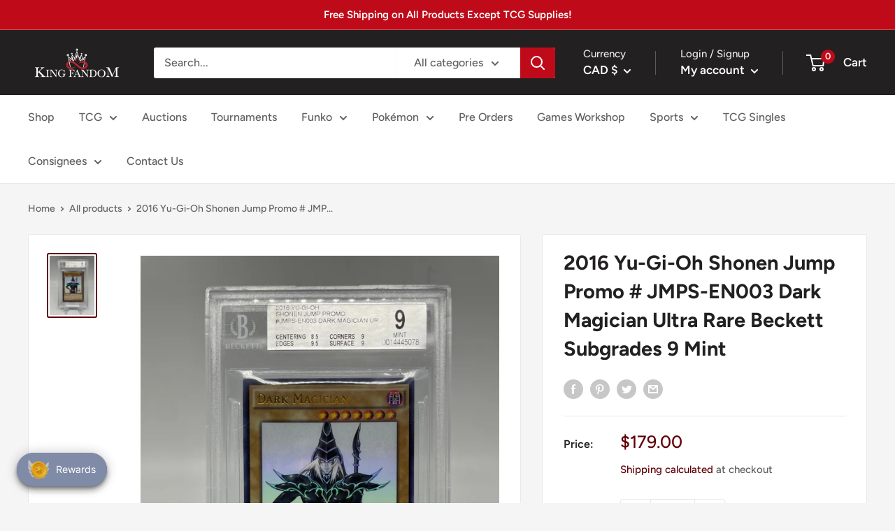

--- FILE ---
content_type: text/javascript; charset=utf-8
request_url: https://kingfandom.com/en-ca/products/2016-yu-gi-oh-shonen-jump-promo-jmps-en003-dark-magician-ultra-rare-beckett-subgrades-9.js
body_size: 58
content:
{"id":7946861707510,"title":"2016 Yu-Gi-Oh Shonen Jump Promo # JMPS-EN003 Dark Magician Ultra Rare Beckett Subgrades 9 Mint","handle":"2016-yu-gi-oh-shonen-jump-promo-jmps-en003-dark-magician-ultra-rare-beckett-subgrades-9","description":"\u003cp\u003e2016 Yu-Gi-Oh Shonen Jump Promo # JMPS-EN003 Dark Magician Ultra Rare Beckett Subgrades 9 Mint\u003c\/p\u003e","published_at":"2023-01-04T12:24:32-08:00","created_at":"2023-01-04T12:24:30-08:00","vendor":"King Fandom","type":"Trading Cards","tags":["Single Cards","TCG","Yu-Gi-Oh"],"price":17900,"price_min":17900,"price_max":17900,"available":false,"price_varies":false,"compare_at_price":null,"compare_at_price_min":0,"compare_at_price_max":0,"compare_at_price_varies":false,"variants":[{"id":44791185703158,"title":"Default Title","option1":"Default Title","option2":null,"option3":null,"sku":null,"requires_shipping":true,"taxable":true,"featured_image":null,"available":false,"name":"2016 Yu-Gi-Oh Shonen Jump Promo # JMPS-EN003 Dark Magician Ultra Rare Beckett Subgrades 9 Mint","public_title":null,"options":["Default Title"],"price":17900,"weight":85,"compare_at_price":null,"inventory_management":"shopify","barcode":null,"requires_selling_plan":false,"selling_plan_allocations":[]}],"images":["\/\/cdn.shopify.com\/s\/files\/1\/0568\/9360\/4009\/products\/Becektt9DM.jpg?v=1672863873"],"featured_image":"\/\/cdn.shopify.com\/s\/files\/1\/0568\/9360\/4009\/products\/Becektt9DM.jpg?v=1672863873","options":[{"name":"Title","position":1,"values":["Default Title"]}],"url":"\/en-ca\/products\/2016-yu-gi-oh-shonen-jump-promo-jmps-en003-dark-magician-ultra-rare-beckett-subgrades-9","media":[{"alt":null,"id":31044944888054,"position":1,"preview_image":{"aspect_ratio":0.75,"height":2016,"width":1512,"src":"https:\/\/cdn.shopify.com\/s\/files\/1\/0568\/9360\/4009\/products\/Becektt9DM.jpg?v=1672863873"},"aspect_ratio":0.75,"height":2016,"media_type":"image","src":"https:\/\/cdn.shopify.com\/s\/files\/1\/0568\/9360\/4009\/products\/Becektt9DM.jpg?v=1672863873","width":1512}],"requires_selling_plan":false,"selling_plan_groups":[]}